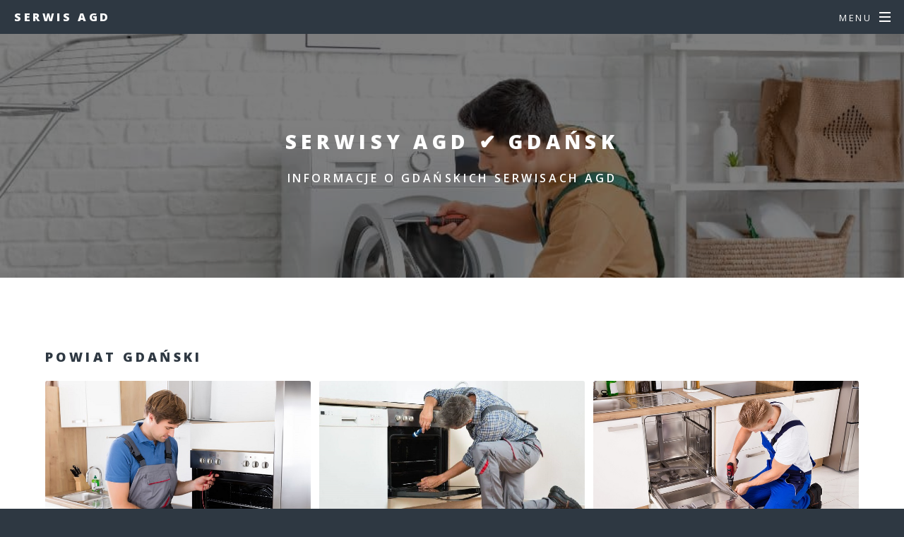

--- FILE ---
content_type: text/html
request_url: https://agd.tm.pl/powiat-gdanski.html
body_size: 2507
content:
<!DOCTYPE HTML>
<!--
	Spectral by HTML5 UP
	html5up.net | @ajlkn
	Free for personal and commercial use under the CCA 3.0 license (html5up.net/license)
-->
<html>
	<head>
		<title>Powiat gdański | naprawa i pogwarancyjny serwis AGD</title>
		<meta charset="utf-8" />
		<meta name="viewport" content="width=device-width, initial-scale=1, user-scalable=no" />
		<link rel="stylesheet" href="assets/css/main.css" />
		<link rel="icon" href="images/favicon.ico" type="image/x-icon" />
		<noscript><link rel="stylesheet" href="assets/css/noscript.css" /></noscript>
	</head>
	<body class="is-preload">

		<!-- Page Wrapper -->
			<div id="page-wrapper">

				<!-- Header -->
					<header id="header">
						<h1><a href="index.html">Serwis AGD</a></h1>
						<nav id="nav">
							<ul>
								<li class="special">
									<a href="#menu" class="menuToggle"><span>Menu</span></a>
									<div id="menu">
										<ul>
											<li><a href="index.html">Home</a></li>
											<li><a href="#">Oferta</a></li>
											<li><a href="#">Kontakt</a></li>
										</ul>
									</div>
								</li>
							</ul>
						</nav>
					</header>

				<!-- Main -->
					<article id="main">
						<header>
							<h2>Serwisy AGD ✔️ Gdańsk</h2>
							<p><strong>informacje o gdańskich serwisach AGD</strong></p>
						</header>
						<section class="wrapper style5">
							<div class="inner">
								<section>
								<h3>Powiat gdański</h3>
									<div class="box alt">
										<div class="row gtr-50 gtr-uniform">
											<div class="col-4"><span class="image fit"><img src="images/pic01.jpg" alt="" /></span></div>
											<div class="col-4"><span class="image fit"><img src="images/pic02.jpg" alt="" /></span></div>
											<div class="col-4"><span class="image fit"><img src="images/pic03.jpg" alt="" /></span></div>
										</div>
									</div>
								</section>
<p align="justify">
Serwisy AGD w Gdańsku i w okolicy. Naprawa sprzętu domowego na terenie Gdańska i powiatu gdańskiego. Stacjonarne i mobilne usługi serwisowe pralek, zmywarek, lodówek i pozostałego sprzętu AGD. Gdańska oferta napraw pogwarancyjnych AGD. Dojazd serwisantów do klientów - Gdańsk i okoliczne gminy.
<br><br>
Kompleksowe naprawy AGD w Gdańsku: <a href="http://naprawaagd.pl/gdansk">http://naprawaagd.pl/gdansk</a><br>
Serwis lodówek i pralek w Gdańsku: <a href="http://agdgdansk.vsu.pl">http://agdgdansk.vsu.pl</a><br>

Naprawy zmywarek w Gdańsku: <a href="http://gdansk.agd.pomorze.pl">http://gdansk.agd.pomorze.pl</a>
<br><br>
Serwisy AGD w Gdańsku i okolicy oferują profesjonalne usługi naprawcze sprzętu domowego na terenie miasta Gdańsk oraz powiatu gdańskiego. Bez względu na rodzaj usterki, serwisy AGD zapewniają zarówno usługi stacjonarne, jak i mobilne, dostosowane do indywidualnych potrzeb klientów.

Naprawa pralek, zmywarek, lodówek i innych urządzeń AGD stanowi główny obszar działalności serwisów AGD w Gdańsku. Wykwalifikowani technicy posiadają szeroką wiedzę i doświadczenie, umożliwiające skuteczną diagnozę i naprawę różnych usterek. Bez względu na markę i model sprzętu, serwisy AGD w Gdańsku są w stanie profesjonalnie przywrócić pełną funkcjonalność urządzeń.

Gdańska oferta napraw pogwarancyjnych AGD jest istotnym elementem usług serwisowych. Po zakończeniu okresu gwarancyjnego, wielu klientów potrzebuje pomocy w przypadku awarii sprzętu. Serwisy AGD w Gdańsku oferują wysokiej jakości naprawy, które umożliwiają dalsze korzystanie z urządzeń bez konieczności zakupu nowego sprzętu.

Dojazd serwisantów do klientów w Gdańsku i okolicznych gminach jest jednym z kluczowych atutów lokalnych serwisów AGD. Dzięki mobilnym jednostkom serwisowym, technicy mogą szybko dotrzeć do domu klienta, co eliminuje konieczność transportu uszkodzonego sprzętu. To wygodne rozwiązanie, które oszczędza czas i wysiłek klienta.

Profesjonalizm techników w serwisach AGD w Gdańsku jest priorytetem. Posiadają oni odpowiednie kwalifikacje i doświadczenie, aby skutecznie diagnozować i naprawiać różnorodne usterki. Dzięki temu, klient może mieć pewność, że sprzęt zostanie naprawiony z najwyższą starannością i dbałością o szczegóły.

Podsumowując, serwisy AGD w Gdańsku i okolicy oferują profesjonalne usługi naprawcze sprzętu domowego. Naprawa pralek, zmywarek, lodówek i innych urządzeń AGD jest dostępna zarówno w ramach usług stacjonarnych, jak i mobilnych. Gdańska oferta napraw pogwarancyjnych AGD pozwala klientom na kontynuowanie korzystania z urządzeń po zakończeniu okresu gwarancji. Dojazd serwisantów do klientów w Gdańsku i okolicznych gminach gwarantuje wygodę i oszczędność czasu. Profesjonalizm techników serwisowych zapewnia skuteczną i satysfakcjonującą naprawę sprzętu AGD.
</p>



								<hr />
<p align="justify">
Serwis naprawczy sprzętu AGD w Gdańsku: <a href="http://agdserwis.ysh.pl/gdansk.html">http://agdserwis.ysh.pl/gdansk</a><br>
Nowy sprzęt AGD w Gdańsku - sklep z AGD: <a href="http://sklep.agd.gdansk.pl">http://sklep.agd.gdansk.pl</a><br>

Wyprzedaże i okazje w Gdańsku - promocyjne oferty: <a href="http://gdansk.d.net.pl">http://gdansk.d.net.pl</a><br>
Informator o najlepszych ofertach w Gdańsku: <a href="http://gdansk.e.miasta.pl">http://gdansk.e.miasta.pl</a><br>

Aktywne podmioty gospodarcze w Gdańsku: <a href="http://zbx.pl/gdansk.html">http://zbx.pl/gdansk</a><br>
Polska powiatowa - lokalne oferty w Gdańsku: <a href="http://i.powiat.pl/gdanski.html">http://i.powiat.pl/gdanski</a><br>

</p>								
								<hr />	
<p align="justify">
<a href="powiat-warszawski.html">powiat warszawski</a> | 
<a href="powiat-krakowski.html">powiat krakowski</a> | 
<a href="powiat-lodzki.html">powiat łódzki</a> | 
<a href="powiat-wroclawski.html">powiat wrocławski</a> | 
<a href="powiat-poznanski.html">powiat poznański</a> | 
<a href="powiat-gdanski.html">powiat gdański</a> | 
<a href="powiat-szczecinski.html">powiat szczeciński</a> | 
<a href="powiat-bydgoski.html">powiat bydgoski</a> | 
<a href="powiat-lubelski.html">powiat lubelski</a> | 
<a href="powiat-bialostocki.html">powiat białostocki</a> | 
<a href="powiat-katowicki.html">powiat katowicki</a> | 
<a href="powiat-gdynski.html">powiat gdyński</a> | 
<a href="powiat-czestochowski.html">powiat częstochowski</a> | 
<a href="powiat-radomski.html">powiat radomski</a> | 
<a href="powiat-torunski.html">powiat toruński</a> | 
<a href="powiat-sosnowiecki.html">powiat sosnowiecki</a> | 
<a href="powiat-rzeszowski.html">powiat rzeszowski</a> | 
<a href="powiat-kielecki.html">powiat kielecki</a> | 
<a href="powiat-gliwicki.html">powiat gliwicki</a> | 
<a href="powiat-zabrzanski.html">powiat zabrzański</a> | 
<a href="powiat-olsztynski.html">powiat olsztyński</a> | 
<a href="powiat-bielski.html">powiat bielski</a> | 
<a href="powiat-bytomski.html">powiat bytomski</a> | 
<a href="powiat-zielonogorski.html">powiat zielonogórski</a> | 
<a href="powiat-rybnicki.html">powiat rybnicki</a> | 
</p>								
								<hr />								
							</div>
						</section>
					</article>

				<!-- Footer -->
					<footer id="footer">
						<ul class="icons">
							<li><a href="#" class="icon brands fa-twitter"><span class="label">Twitter</span></a></li>
							<li><a href="#" class="icon brands fa-facebook-f"><span class="label">Facebook</span></a></li>
							<li><a href="#" class="icon brands fa-instagram"><span class="label">Instagram</span></a></li>
							<li><a href="#" class="icon brands fa-dribbble"><span class="label">Dribbble</span></a></li>
							<li><a href="#" class="icon solid fa-envelope"><span class="label">Email</span></a></li>
						</ul>
						<ul class="copyright">
							<li><a href="index.html">Home</a></li>
						</ul>
					</footer>

			</div>

		<!-- Scripts -->
			<script src="assets/js/jquery.min.js"></script>
			<script src="assets/js/jquery.scrollex.min.js"></script>
			<script src="assets/js/jquery.scrolly.min.js"></script>
			<script src="assets/js/browser.min.js"></script>
			<script src="assets/js/breakpoints.min.js"></script>
			<script src="assets/js/util.js"></script>
			<script src="assets/js/main.js"></script>

	</body>
</html>

--- FILE ---
content_type: text/css
request_url: https://agd.tm.pl/assets/css/main.css
body_size: 9475
content:
@import url(fontawesome-all.min.css);
@import url("https://fonts.googleapis.com/css?family=Open+Sans:400,400italic,600,600italic,800,800italic");

/*
	Spectral by HTML5 UP
	html5up.net | @ajlkn
	Free for personal and commercial use under the CCA 3.0 license (html5up.net/license)
*/

html, body, div, span, applet, object,
iframe, h1, h2, h3, h4, h5, h6, p, blockquote,
pre, a, abbr, acronym, address, big, cite,
code, del, dfn, em, img, ins, kbd, q, s, samp,
small, strike, strong, sub, sup, tt, var, b,
u, i, center, dl, dt, dd, ol, ul, li, fieldset,
form, label, legend, table, caption, tbody,
tfoot, thead, tr, th, td, article, aside,
canvas, details, embed, figure, figcaption,
footer, header, hgroup, menu, nav, output, ruby,
section, summary, time, mark, audio, video {
	margin: 0;
	padding: 0;
	border: 0;
	font-size: 100%;
	font: inherit;
	vertical-align: baseline;}

article, aside, details, figcaption, figure,
footer, header, hgroup, menu, nav, section {
	display: block;}

body {
	line-height: 1;
}

ol, ul {
	list-style: none;
}

blockquote, q {
	quotes: none;
}

	blockquote:before, blockquote:after, q:before, q:after {
		content: '';
		content: none;
	}

table {
	border-collapse: collapse;
	border-spacing: 0;
}

body {
	-webkit-text-size-adjust: none;
}

mark {
	background-color: transparent;
	color: inherit;
}

input::-moz-focus-inner {
	border: 0;
	padding: 0;
}

input, select, textarea {
	-moz-appearance: none;
	-webkit-appearance: none;
	-ms-appearance: none;
	appearance: none;
}

/* Basic */

	@-ms-viewport {
		width: device-width;
	}

	html {
		box-sizing: border-box;
	}

	*, *:before, *:after {
		box-sizing: inherit;
	}

	body {
		background: #2e3842;
	}

		body.is-preload *, body.is-preload *:before, body.is-preload *:after {
			-moz-animation: none !important;
			-webkit-animation: none !important;
			-ms-animation: none !important;
			animation: none !important;
			-moz-transition: none !important;
			-webkit-transition: none !important;
			-ms-transition: none !important;
			transition: none !important;
		}

	body, input, select, textarea {
		color: #fff;
		font-family: "Open Sans", Helvetica, sans-serif;
		font-size: 15pt;
		font-weight: 400;
		letter-spacing: 0.075em;
		line-height: 1.65em;
	}

		@media screen and (max-width: 1680px) {

			body, input, select, textarea {
				font-size: 13pt;
			}

		}

		@media screen and (max-width: 1280px) {

			body, input, select, textarea {
				font-size: 12pt;
			}

		}

		@media screen and (max-width: 736px) {

			body, input, select, textarea {
				font-size: 11pt;
				letter-spacing: 0.0375em;
			}

		}

	a {
		-moz-transition: color 0.2s ease, border-bottom-color 0.2s ease;
		-webkit-transition: color 0.2s ease, border-bottom-color 0.2s ease;
		-ms-transition: color 0.2s ease, border-bottom-color 0.2s ease;
		transition: color 0.2s ease, border-bottom-color 0.2s ease;
		border-bottom: dotted 1px;
		color: inherit;
		text-decoration: none;
	}

		a:hover {
			border-bottom-color: transparent;
		}

	strong, b {
		color: #fff;
		font-weight: 600;
	}

	em, i {
		font-style: italic;
	}

	p {
		margin: 0 0 2em 0;
	}

	h1, h2, h3, h4, h5, h6 {
		color: #fff;
		font-weight: 800;
		letter-spacing: 0.225em;
		line-height: 1em;
		margin: 0 0 1em 0;
		text-transform: uppercase;
	}

		h1 a, h2 a, h3 a, h4 a, h5 a, h6 a {
			color: inherit;
			text-decoration: none;
		}

	h2 {
		font-size: 1.35em;
		line-height: 1.75em;
	}

		@media screen and (max-width: 736px) {

			h2 {
				font-size: 1.1em;
				line-height: 1.65em;
			}

		}

	h3 {
		font-size: 1.15em;
		line-height: 1.75em;
	}

		@media screen and (max-width: 736px) {

			h3 {
				font-size: 1em;
				line-height: 1.65em;
			}

		}

	h4 {
		font-size: 1em;
		line-height: 1.5em;
	}

	h5 {
		font-size: 0.8em;
		line-height: 1.5em;
	}

	h6 {
		font-size: 0.7em;
		line-height: 1.5em;
	}

	sub {
		font-size: 0.8em;
		position: relative;
		top: 0.5em;
	}

	sup {
		font-size: 0.8em;
		position: relative;
		top: -0.5em;
	}

	hr {
		border: 0;
		border-bottom: solid 2px #fff;
		margin: 3em 0;
	}

		hr.major {
			margin: 4.5em 0;
		}

	blockquote {
		border-left: solid 4px #fff;
		font-style: italic;
		margin: 0 0 2em 0;
		padding: 0.5em 0 0.5em 2em;
	}

	code {
		background: rgba(144, 144, 144, 0.25);
		border-radius: 3px;
		font-family: "Courier New", monospace;
		font-size: 0.9em;
		letter-spacing: 0;
		margin: 0 0.25em;
		padding: 0.25em 0.65em;
	}

	pre {
		-webkit-overflow-scrolling: touch;
		font-family: "Courier New", monospace;
		font-size: 0.9em;
		margin: 0 0 2em 0;
	}

		pre code {
			display: block;
			line-height: 1.75em;
			padding: 1em 1.5em;
			overflow-x: auto;
		}

	.align-left {
		text-align: left;
	}

	.align-center {
		text-align: center;
	}

	.align-right {
		text-align: right;
	}

/* Row */

	.row {
		display: flex;
		flex-wrap: wrap;
		box-sizing: border-box;
		align-items: stretch;
	}

		.row > * {
			box-sizing: border-box;
		}

		.row.gtr-uniform > * > :last-child {
			margin-bottom: 0;
		}

		.row.aln-left {
			justify-content: flex-start;
		}

		.row.aln-center {
			justify-content: center;
		}

		.row.aln-right {
			justify-content: flex-end;
		}

		.row.aln-top {
			align-items: flex-start;
		}

		.row.aln-middle {
			align-items: center;
		}

		.row.aln-bottom {
			align-items: flex-end;
		}

		.row > .imp {
			order: -1;
		}

		.row > .col-1 {
			width: 8.33333%;
		}

		.row > .off-1 {
			margin-left: 8.33333%;
		}

		.row > .col-2 {
			width: 16.66667%;
		}

		.row > .off-2 {
			margin-left: 16.66667%;
		}

		.row > .col-3 {
			width: 25%;
		}

		.row > .off-3 {
			margin-left: 25%;
		}

		.row > .col-4 {
			width: 33.33333%;
		}

		.row > .off-4 {
			margin-left: 33.33333%;
		}

		.row > .col-5 {
			width: 41.66667%;
		}

		.row > .off-5 {
			margin-left: 41.66667%;
		}

		.row > .col-6 {
			width: 50%;
		}

		.row > .off-6 {
			margin-left: 50%;
		}

		.row > .col-7 {
			width: 58.33333%;
		}

		.row > .off-7 {
			margin-left: 58.33333%;
		}

		.row > .col-8 {
			width: 66.66667%;
		}

		.row > .off-8 {
			margin-left: 66.66667%;
		}

		.row > .col-9 {
			width: 75%;
		}

		.row > .off-9 {
			margin-left: 75%;
		}

		.row > .col-10 {
			width: 83.33333%;
		}

		.row > .off-10 {
			margin-left: 83.33333%;
		}

		.row > .col-11 {
			width: 91.66667%;
		}

		.row > .off-11 {
			margin-left: 91.66667%;
		}

		.row > .col-12 {
			width: 100%;
		}

		.row > .off-12 {
			margin-left: 100%;
		}

		.row.gtr-0 {
			margin-top: 0;
			margin-left: 0em;
		}

			.row.gtr-0 > * {
				padding: 0 0 0 0em;
			}

			.row.gtr-0.gtr-uniform {
				margin-top: 0em;
			}

				.row.gtr-0.gtr-uniform > * {
					padding-top: 0em;
				}

		.row.gtr-25 {
			margin-top: 0;
			margin-left: -0.375em;
		}

			.row.gtr-25 > * {
				padding: 0 0 0 0.375em;
			}

			.row.gtr-25.gtr-uniform {
				margin-top: -0.375em;
			}

				.row.gtr-25.gtr-uniform > * {
					padding-top: 0.375em;
				}

		.row.gtr-50 {
			margin-top: 0;
			margin-left: -0.75em;
		}

			.row.gtr-50 > * {
				padding: 0 0 0 0.75em;
			}

			.row.gtr-50.gtr-uniform {
				margin-top: -0.75em;
			}

				.row.gtr-50.gtr-uniform > * {
					padding-top: 0.75em;
				}

		.row {
			margin-top: 0;
			margin-left: -1.5em;
		}

			.row > * {
				padding: 0 0 0 1.5em;
			}

			.row.gtr-uniform {
				margin-top: -1.5em;
			}

				.row.gtr-uniform > * {
					padding-top: 1.5em;
				}

		.row.gtr-150 {
			margin-top: 0;
			margin-left: -2.25em;
		}

			.row.gtr-150 > * {
				padding: 0 0 0 2.25em;
			}

			.row.gtr-150.gtr-uniform {
				margin-top: -2.25em;
			}

				.row.gtr-150.gtr-uniform > * {
					padding-top: 2.25em;
				}

		.row.gtr-200 {
			margin-top: 0;
			margin-left: -3em;
		}

			.row.gtr-200 > * {
				padding: 0 0 0 3em;
			}

			.row.gtr-200.gtr-uniform {
				margin-top: -3em;
			}

				.row.gtr-200.gtr-uniform > * {
					padding-top: 3em;
				}

		@media screen and (max-width: 1680px) {

			.row {
				display: flex;
				flex-wrap: wrap;
				box-sizing: border-box;
				align-items: stretch;
			}

				.row > * {
					box-sizing: border-box;
				}

				.row.gtr-uniform > * > :last-child {
					margin-bottom: 0;
				}

				.row.aln-left {
					justify-content: flex-start;
				}

				.row.aln-center {
					justify-content: center;
				}

				.row.aln-right {
					justify-content: flex-end;
				}

				.row.aln-top {
					align-items: flex-start;
				}

				.row.aln-middle {
					align-items: center;
				}

				.row.aln-bottom {
					align-items: flex-end;
				}

				.row > .imp-xlarge {
					order: -1;
				}

				.row > .col-1-xlarge {
					width: 8.33333%;
				}

				.row > .off-1-xlarge {
					margin-left: 8.33333%;
				}

				.row > .col-2-xlarge {
					width: 16.66667%;
				}

				.row > .off-2-xlarge {
					margin-left: 16.66667%;
				}

				.row > .col-3-xlarge {
					width: 25%;
				}

				.row > .off-3-xlarge {
					margin-left: 25%;
				}

				.row > .col-4-xlarge {
					width: 33.33333%;
				}

				.row > .off-4-xlarge {
					margin-left: 33.33333%;
				}

				.row > .col-5-xlarge {
					width: 41.66667%;
				}

				.row > .off-5-xlarge {
					margin-left: 41.66667%;
				}

				.row > .col-6-xlarge {
					width: 50%;
				}

				.row > .off-6-xlarge {
					margin-left: 50%;
				}

				.row > .col-7-xlarge {
					width: 58.33333%;
				}

				.row > .off-7-xlarge {
					margin-left: 58.33333%;
				}

				.row > .col-8-xlarge {
					width: 66.66667%;
				}

				.row > .off-8-xlarge {
					margin-left: 66.66667%;
				}

				.row > .col-9-xlarge {
					width: 75%;
				}

				.row > .off-9-xlarge {
					margin-left: 75%;
				}

				.row > .col-10-xlarge {
					width: 83.33333%;
				}

				.row > .off-10-xlarge {
					margin-left: 83.33333%;
				}

				.row > .col-11-xlarge {
					width: 91.66667%;
				}

				.row > .off-11-xlarge {
					margin-left: 91.66667%;
				}

				.row > .col-12-xlarge {
					width: 100%;
				}

				.row > .off-12-xlarge {
					margin-left: 100%;
				}

				.row.gtr-0 {
					margin-top: 0;
					margin-left: 0em;
				}

					.row.gtr-0 > * {
						padding: 0 0 0 0em;
					}

					.row.gtr-0.gtr-uniform {
						margin-top: 0em;
					}

						.row.gtr-0.gtr-uniform > * {
							padding-top: 0em;
						}

				.row.gtr-25 {
					margin-top: 0;
					margin-left: -0.375em;
				}

					.row.gtr-25 > * {
						padding: 0 0 0 0.375em;
					}

					.row.gtr-25.gtr-uniform {
						margin-top: -0.375em;
					}

						.row.gtr-25.gtr-uniform > * {
							padding-top: 0.375em;
						}

				.row.gtr-50 {
					margin-top: 0;
					margin-left: -0.75em;
				}

					.row.gtr-50 > * {
						padding: 0 0 0 0.75em;
					}

					.row.gtr-50.gtr-uniform {
						margin-top: -0.75em;
					}

						.row.gtr-50.gtr-uniform > * {
							padding-top: 0.75em;
						}

				.row {
					margin-top: 0;
					margin-left: -1.5em;
				}

					.row > * {
						padding: 0 0 0 1.5em;
					}

					.row.gtr-uniform {
						margin-top: -1.5em;
					}

						.row.gtr-uniform > * {
							padding-top: 1.5em;
						}

				.row.gtr-150 {
					margin-top: 0;
					margin-left: -2.25em;
				}

					.row.gtr-150 > * {
						padding: 0 0 0 2.25em;
					}

					.row.gtr-150.gtr-uniform {
						margin-top: -2.25em;
					}

						.row.gtr-150.gtr-uniform > * {
							padding-top: 2.25em;
						}

				.row.gtr-200 {
					margin-top: 0;
					margin-left: -3em;
				}

					.row.gtr-200 > * {
						padding: 0 0 0 3em;
					}

					.row.gtr-200.gtr-uniform {
						margin-top: -3em;
					}

						.row.gtr-200.gtr-uniform > * {
							padding-top: 3em;
						}

		}

		@media screen and (max-width: 1280px) {

			.row {
				display: flex;
				flex-wrap: wrap;
				box-sizing: border-box;
				align-items: stretch;
			}

				.row > * {
					box-sizing: border-box;
				}

				.row.gtr-uniform > * > :last-child {
					margin-bottom: 0;
				}

				.row.aln-left {
					justify-content: flex-start;
				}

				.row.aln-center {
					justify-content: center;
				}

				.row.aln-right {
					justify-content: flex-end;
				}

				.row.aln-top {
					align-items: flex-start;
				}

				.row.aln-middle {
					align-items: center;
				}

				.row.aln-bottom {
					align-items: flex-end;
				}

				.row > .imp-large {
					order: -1;
				}

				.row > .col-1-large {
					width: 8.33333%;
				}

				.row > .off-1-large {
					margin-left: 8.33333%;
				}

				.row > .col-2-large {
					width: 16.66667%;
				}

				.row > .off-2-large {
					margin-left: 16.66667%;
				}

				.row > .col-3-large {
					width: 25%;
				}

				.row > .off-3-large {
					margin-left: 25%;
				}

				.row > .col-4-large {
					width: 33.33333%;
				}

				.row > .off-4-large {
					margin-left: 33.33333%;
				}

				.row > .col-5-large {
					width: 41.66667%;
				}

				.row > .off-5-large {
					margin-left: 41.66667%;
				}

				.row > .col-6-large {
					width: 50%;
				}

				.row > .off-6-large {
					margin-left: 50%;
				}

				.row > .col-7-large {
					width: 58.33333%;
				}

				.row > .off-7-large {
					margin-left: 58.33333%;
				}

				.row > .col-8-large {
					width: 66.66667%;
				}

				.row > .off-8-large {
					margin-left: 66.66667%;
				}

				.row > .col-9-large {
					width: 75%;
				}

				.row > .off-9-large {
					margin-left: 75%;
				}

				.row > .col-10-large {
					width: 83.33333%;
				}

				.row > .off-10-large {
					margin-left: 83.33333%;
				}

				.row > .col-11-large {
					width: 91.66667%;
				}

				.row > .off-11-large {
					margin-left: 91.66667%;
				}

				.row > .col-12-large {
					width: 100%;
				}

				.row > .off-12-large {
					margin-left: 100%;
				}

				.row.gtr-0 {
					margin-top: 0;
					margin-left: 0em;
				}

					.row.gtr-0 > * {
						padding: 0 0 0 0em;
					}

					.row.gtr-0.gtr-uniform {
						margin-top: 0em;
					}

						.row.gtr-0.gtr-uniform > * {
							padding-top: 0em;
						}

				.row.gtr-25 {
					margin-top: 0;
					margin-left: -0.375em;
				}

					.row.gtr-25 > * {
						padding: 0 0 0 0.375em;
					}

					.row.gtr-25.gtr-uniform {
						margin-top: -0.375em;
					}

						.row.gtr-25.gtr-uniform > * {
							padding-top: 0.375em;
						}

				.row.gtr-50 {
					margin-top: 0;
					margin-left: -0.75em;
				}

					.row.gtr-50 > * {
						padding: 0 0 0 0.75em;
					}

					.row.gtr-50.gtr-uniform {
						margin-top: -0.75em;
					}

						.row.gtr-50.gtr-uniform > * {
							padding-top: 0.75em;
						}

				.row {
					margin-top: 0;
					margin-left: -1.5em;
				}

					.row > * {
						padding: 0 0 0 1.5em;
					}

					.row.gtr-uniform {
						margin-top: -1.5em;
					}

						.row.gtr-uniform > * {
							padding-top: 1.5em;
						}

				.row.gtr-150 {
					margin-top: 0;
					margin-left: -2.25em;
				}

					.row.gtr-150 > * {
						padding: 0 0 0 2.25em;
					}

					.row.gtr-150.gtr-uniform {
						margin-top: -2.25em;
					}

						.row.gtr-150.gtr-uniform > * {
							padding-top: 2.25em;
						}

				.row.gtr-200 {
					margin-top: 0;
					margin-left: -3em;
				}

					.row.gtr-200 > * {
						padding: 0 0 0 3em;
					}

					.row.gtr-200.gtr-uniform {
						margin-top: -3em;
					}

						.row.gtr-200.gtr-uniform > * {
							padding-top: 3em;
						}

		}

		@media screen and (max-width: 980px) {

			.row {
				display: flex;
				flex-wrap: wrap;
				box-sizing: border-box;
				align-items: stretch;
			}

				.row > * {
					box-sizing: border-box;
				}

				.row.gtr-uniform > * > :last-child {
					margin-bottom: 0;
				}

				.row.aln-left {
					justify-content: flex-start;
				}

				.row.aln-center {
					justify-content: center;
				}

				.row.aln-right {
					justify-content: flex-end;
				}

				.row.aln-top {
					align-items: flex-start;
				}

				.row.aln-middle {
					align-items: center;
				}

				.row.aln-bottom {
					align-items: flex-end;
				}

				.row > .imp-medium {
					order: -1;
				}

				.row > .col-1-medium {
					width: 8.33333%;
				}

				.row > .off-1-medium {
					margin-left: 8.33333%;
				}

				.row > .col-2-medium {
					width: 16.66667%;
				}

				.row > .off-2-medium {
					margin-left: 16.66667%;
				}

				.row > .col-3-medium {
					width: 25%;
				}

				.row > .off-3-medium {
					margin-left: 25%;
				}

				.row > .col-4-medium {
					width: 33.33333%;
				}

				.row > .off-4-medium {
					margin-left: 33.33333%;
				}

				.row > .col-5-medium {
					width: 41.66667%;
				}

				.row > .off-5-medium {
					margin-left: 41.66667%;
				}

				.row > .col-6-medium {
					width: 50%;
				}

				.row > .off-6-medium {
					margin-left: 50%;
				}

				.row > .col-7-medium {
					width: 58.33333%;
				}

				.row > .off-7-medium {
					margin-left: 58.33333%;
				}

				.row > .col-8-medium {
					width: 66.66667%;
				}

				.row > .off-8-medium {
					margin-left: 66.66667%;
				}

				.row > .col-9-medium {
					width: 75%;
				}

				.row > .off-9-medium {
					margin-left: 75%;
				}

				.row > .col-10-medium {
					width: 83.33333%;
				}

				.row > .off-10-medium {
					margin-left: 83.33333%;
				}

				.row > .col-11-medium {
					width: 91.66667%;
				}

				.row > .off-11-medium {
					margin-left: 91.66667%;
				}

				.row > .col-12-medium {
					width: 100%;
				}

				.row > .off-12-medium {
					margin-left: 100%;
				}

				.row.gtr-0 {
					margin-top: 0;
					margin-left: 0em;
				}

					.row.gtr-0 > * {
						padding: 0 0 0 0em;
					}

					.row.gtr-0.gtr-uniform {
						margin-top: 0em;
					}

						.row.gtr-0.gtr-uniform > * {
							padding-top: 0em;
						}

				.row.gtr-25 {
					margin-top: 0;
					margin-left: -0.375em;
				}

					.row.gtr-25 > * {
						padding: 0 0 0 0.375em;
					}

					.row.gtr-25.gtr-uniform {
						margin-top: -0.375em;
					}

						.row.gtr-25.gtr-uniform > * {
							padding-top: 0.375em;
						}

				.row.gtr-50 {
					margin-top: 0;
					margin-left: -0.75em;
				}

					.row.gtr-50 > * {
						padding: 0 0 0 0.75em;
					}

					.row.gtr-50.gtr-uniform {
						margin-top: -0.75em;
					}

						.row.gtr-50.gtr-uniform > * {
							padding-top: 0.75em;
						}

				.row {
					margin-top: 0;
					margin-left: -1.5em;
				}

					.row > * {
						padding: 0 0 0 1.5em;
					}

					.row.gtr-uniform {
						margin-top: -1.5em;
					}

						.row.gtr-uniform > * {
							padding-top: 1.5em;
						}

				.row.gtr-150 {
					margin-top: 0;
					margin-left: -2.25em;
				}

					.row.gtr-150 > * {
						padding: 0 0 0 2.25em;
					}

					.row.gtr-150.gtr-uniform {
						margin-top: -2.25em;
					}

						.row.gtr-150.gtr-uniform > * {
							padding-top: 2.25em;
						}

				.row.gtr-200 {
					margin-top: 0;
					margin-left: -3em;
				}

					.row.gtr-200 > * {
						padding: 0 0 0 3em;
					}

					.row.gtr-200.gtr-uniform {
						margin-top: -3em;
					}

						.row.gtr-200.gtr-uniform > * {
							padding-top: 3em;
						}

		}

		@media screen and (max-width: 736px) {

			.row {
				display: flex;
				flex-wrap: wrap;
				box-sizing: border-box;
				align-items: stretch;
			}

				.row > * {
					box-sizing: border-box;
				}

				.row.gtr-uniform > * > :last-child {
					margin-bottom: 0;
				}

				.row.aln-left {
					justify-content: flex-start;
				}

				.row.aln-center {
					justify-content: center;
				}

				.row.aln-right {
					justify-content: flex-end;
				}

				.row.aln-top {
					align-items: flex-start;
				}

				.row.aln-middle {
					align-items: center;
				}

				.row.aln-bottom {
					align-items: flex-end;
				}

				.row > .imp-small {
					order: -1;
				}

				.row > .col-1-small {
					width: 8.33333%;
				}

				.row > .off-1-small {
					margin-left: 8.33333%;
				}

				.row > .col-2-small {
					width: 16.66667%;
				}

				.row > .off-2-small {
					margin-left: 16.66667%;
				}

				.row > .col-3-small {
					width: 25%;
				}

				.row > .off-3-small {
					margin-left: 25%;
				}

				.row > .col-4-small {
					width: 33.33333%;
				}

				.row > .off-4-small {
					margin-left: 33.33333%;
				}

				.row > .col-5-small {
					width: 41.66667%;
				}

				.row > .off-5-small {
					margin-left: 41.66667%;
				}

				.row > .col-6-small {
					width: 50%;
				}

				.row > .off-6-small {
					margin-left: 50%;
				}

				.row > .col-7-small {
					width: 58.33333%;
				}

				.row > .off-7-small {
					margin-left: 58.33333%;
				}

				.row > .col-8-small {
					width: 66.66667%;
				}

				.row > .off-8-small {
					margin-left: 66.66667%;
				}

				.row > .col-9-small {
					width: 75%;
				}

				.row > .off-9-small {
					margin-left: 75%;
				}

				.row > .col-10-small {
					width: 83.33333%;
				}

				.row > .off-10-small {
					margin-left: 83.33333%;
				}

				.row > .col-11-small {
					width: 91.66667%;
				}

				.row > .off-11-small {
					margin-left: 91.66667%;
				}

				.row > .col-12-small {
					width: 100%;
				}

				.row > .off-12-small {
					margin-left: 100%;
				}

				.row.gtr-0 {
					margin-top: 0;
					margin-left: 0em;
				}

					.row.gtr-0 > * {
						padding: 0 0 0 0em;
					}

					.row.gtr-0.gtr-uniform {
						margin-top: 0em;
					}

						.row.gtr-0.gtr-uniform > * {
							padding-top: 0em;
						}

				.row.gtr-25 {
					margin-top: 0;
					margin-left: -0.375em;
				}

					.row.gtr-25 > * {
						padding: 0 0 0 0.375em;
					}

					.row.gtr-25.gtr-uniform {
						margin-top: -0.375em;
					}

						.row.gtr-25.gtr-uniform > * {
							padding-top: 0.375em;
						}

				.row.gtr-50 {
					margin-top: 0;
					margin-left: -0.75em;
				}

					.row.gtr-50 > * {
						padding: 0 0 0 0.75em;
					}

					.row.gtr-50.gtr-uniform {
						margin-top: -0.75em;
					}

						.row.gtr-50.gtr-uniform > * {
							padding-top: 0.75em;
						}

				.row {
					margin-top: 0;
					margin-left: -1.5em;
				}

					.row > * {
						padding: 0 0 0 1.5em;
					}

					.row.gtr-uniform {
						margin-top: -1.5em;
					}

						.row.gtr-uniform > * {
							padding-top: 1.5em;
						}

				.row.gtr-150 {
					margin-top: 0;
					margin-left: -2.25em;
				}

					.row.gtr-150 > * {
						padding: 0 0 0 2.25em;
					}

					.row.gtr-150.gtr-uniform {
						margin-top: -2.25em;
					}

						.row.gtr-150.gtr-uniform > * {
							padding-top: 2.25em;
						}

				.row.gtr-200 {
					margin-top: 0;
					margin-left: -3em;
				}

					.row.gtr-200 > * {
						padding: 0 0 0 3em;
					}

					.row.gtr-200.gtr-uniform {
						margin-top: -3em;
					}

						.row.gtr-200.gtr-uniform > * {
							padding-top: 3em;
						}

		}

		@media screen and (max-width: 480px) {

			.row {
				display: flex;
				flex-wrap: wrap;
				box-sizing: border-box;
				align-items: stretch;
			}

				.row > * {
					box-sizing: border-box;
				}

				.row.gtr-uniform > * > :last-child {
					margin-bottom: 0;
				}

				.row.aln-left {
					justify-content: flex-start;
				}

				.row.aln-center {
					justify-content: center;
				}

				.row.aln-right {
					justify-content: flex-end;
				}

				.row.aln-top {
					align-items: flex-start;
				}

				.row.aln-middle {
					align-items: center;
				}

				.row.aln-bottom {
					align-items: flex-end;
				}

				.row > .imp-xsmall {
					order: -1;
				}

				.row > .col-1-xsmall {
					width: 8.33333%;
				}

				.row > .off-1-xsmall {
					margin-left: 8.33333%;
				}

				.row > .col-2-xsmall {
					width: 16.66667%;
				}

				.row > .off-2-xsmall {
					margin-left: 16.66667%;
				}

				.row > .col-3-xsmall {
					width: 25%;
				}

				.row > .off-3-xsmall {
					margin-left: 25%;
				}

				.row > .col-4-xsmall {
					width: 33.33333%;
				}

				.row > .off-4-xsmall {
					margin-left: 33.33333%;
				}

				.row > .col-5-xsmall {
					width: 41.66667%;
				}

				.row > .off-5-xsmall {
					margin-left: 41.66667%;
				}

				.row > .col-6-xsmall {
					width: 50%;
				}

				.row > .off-6-xsmall {
					margin-left: 50%;
				}

				.row > .col-7-xsmall {
					width: 58.33333%;
				}

				.row > .off-7-xsmall {
					margin-left: 58.33333%;
				}

				.row > .col-8-xsmall {
					width: 66.66667%;
				}

				.row > .off-8-xsmall {
					margin-left: 66.66667%;
				}

				.row > .col-9-xsmall {
					width: 75%;
				}

				.row > .off-9-xsmall {
					margin-left: 75%;
				}

				.row > .col-10-xsmall {
					width: 83.33333%;
				}

				.row > .off-10-xsmall {
					margin-left: 83.33333%;
				}

				.row > .col-11-xsmall {
					width: 91.66667%;
				}

				.row > .off-11-xsmall {
					margin-left: 91.66667%;
				}

				.row > .col-12-xsmall {
					width: 100%;
				}

				.row > .off-12-xsmall {
					margin-left: 100%;
				}

				.row.gtr-0 {
					margin-top: 0;
					margin-left: 0em;
				}

					.row.gtr-0 > * {
						padding: 0 0 0 0em;
					}

					.row.gtr-0.gtr-uniform {
						margin-top: 0em;
					}

						.row.gtr-0.gtr-uniform > * {
							padding-top: 0em;
						}

				.row.gtr-25 {
					margin-top: 0;
					margin-left: -0.375em;
				}

					.row.gtr-25 > * {
						padding: 0 0 0 0.375em;
					}

					.row.gtr-25.gtr-uniform {
						margin-top: -0.375em;
					}

						.row.gtr-25.gtr-uniform > * {
							padding-top: 0.375em;
						}

				.row.gtr-50 {
					margin-top: 0;
					margin-left: -0.75em;
				}

					.row.gtr-50 > * {
						padding: 0 0 0 0.75em;
					}

					.row.gtr-50.gtr-uniform {
						margin-top: -0.75em;
					}

						.row.gtr-50.gtr-uniform > * {
							padding-top: 0.75em;
						}

				.row {
					margin-top: 0;
					margin-left: -1.5em;
				}

					.row > * {
						padding: 0 0 0 1.5em;
					}

					.row.gtr-uniform {
						margin-top: -1.5em;
					}

						.row.gtr-uniform > * {
							padding-top: 1.5em;
						}

				.row.gtr-150 {
					margin-top: 0;
					margin-left: -2.25em;
				}

					.row.gtr-150 > * {
						padding: 0 0 0 2.25em;
					}

					.row.gtr-150.gtr-uniform {
						margin-top: -2.25em;
					}

						.row.gtr-150.gtr-uniform > * {
							padding-top: 2.25em;
						}

				.row.gtr-200 {
					margin-top: 0;
					margin-left: -3em;
				}

					.row.gtr-200 > * {
						padding: 0 0 0 3em;
					}

					.row.gtr-200.gtr-uniform {
						margin-top: -3em;
					}

						.row.gtr-200.gtr-uniform > * {
							padding-top: 3em;
						}

		}

/* Section/Article */

	section.special, article.special {
		text-align: center;
	}

	header p {
		color: rgba(255, 255, 255, 0.5);
		position: relative;
		top: -0.25em;
	}

	header h3 + p {
		font-size: 1.1em;
	}

	header h4 + p,
	header h5 + p,
	header h6 + p {
		font-size: 0.9em;
	}

	header.major {
		margin: 0 0 3.5em 0;
	}

		header.major h2, header.major h3, header.major h4, header.major h5, header.major h6 {
			border-bottom: solid 2px #fff;
			display: inline-block;
			padding-bottom: 1em;
			position: relative;
		}

			header.major h2:after, header.major h3:after, header.major h4:after, header.major h5:after, header.major h6:after {
				content: '';
				display: block;
				height: 1px;
			}

		header.major p {
			color: #fff;
			top: 0;
		}

		@media screen and (max-width: 736px) {

			header.major {
				margin: 0 0 2em 0;
			}

		}

	@media screen and (max-width: 980px) {

		header br {
			display: none;
		}

	}

/* Form */

	form {
		margin: 0 0 2em 0;
	}

	label {
		color: #fff;
		display: block;
		font-size: 0.9em;
		font-weight: 600;
		margin: 0 0 1em 0;
	}

	input[type="text"],
	input[type="password"],
	input[type="email"],
	select,
	textarea {
		-moz-appearance: none;
		-webkit-appearance: none;
		-ms-appearance: none;
		appearance: none;
		background-color: rgba(144, 144, 144, 0.25);
		border-radius: 3px;
		border: none;
		color: inherit;
		display: block;
		outline: 0;
		padding: 0 1em;
		text-decoration: none;
		width: 100%;
	}

		input[type="text"]:invalid,
		input[type="password"]:invalid,
		input[type="email"]:invalid,
		select:invalid,
		textarea:invalid {
			box-shadow: none;
		}

		input[type="text"]:focus,
		input[type="password"]:focus,
		input[type="email"]:focus,
		select:focus,
		textarea:focus {
			box-shadow: 0 0 0 2px #21b2a6;
		}

	select {
		background-size: 1.25em;
		background-repeat: no-repeat;
		background-position: calc(100% - 1em) center;
		height: 2.75em;
		padding-right: 2.75em;
		text-overflow: ellipsis;
	}

		select:focus::-ms-value {
			background-color: transparent;
		}

		select::-ms-expand {
			display: none;
		}

	input[type="text"],
	input[type="password"],
	input[type="email"],
	select {
		height: 2.75em;
	}

	textarea {
		padding: 0.75em 1em;
	}

	input[type="checkbox"],
	input[type="radio"] {
		-moz-appearance: none;
		-webkit-appearance: none;
		-ms-appearance: none;
		appearance: none;
		display: block;
		float: left;
		margin-right: -2em;
		opacity: 0;
		width: 1em;
		z-index: -1;
	}

		input[type="checkbox"] + label,
		input[type="radio"] + label {
			text-decoration: none;
			color: #fff;
			cursor: pointer;
			display: inline-block;
			font-size: 1em;
			font-weight: 400;
			padding-left: 2.4em;
			padding-right: 0.75em;
			position: relative;
		}

			input[type="checkbox"] + label:before,
			input[type="radio"] + label:before {
				-moz-osx-font-smoothing: grayscale;
				-webkit-font-smoothing: antialiased;
				display: inline-block;
				font-style: normal;
				font-variant: normal;
				text-rendering: auto;
				line-height: 1;
				text-transform: none !important;
				font-family: 'Font Awesome 5 Free';
				font-weight: 900;
			}

			input[type="checkbox"] + label:before,
			input[type="radio"] + label:before {
				background: rgba(144, 144, 144, 0.25);
				border-radius: 3px;
				content: '';
				display: inline-block;
				font-size: 0.8em;
				height: 2.0625em;
				left: 0;
				line-height: 2.0625em;
				position: absolute;
				text-align: center;
				top: 0;
				width: 2.0625em;
			}

		input[type="checkbox"]:checked + label:before,
		input[type="radio"]:checked + label:before {
			background: #2e3842;
			color: #fff;
			content: '\f00c';
		}

		input[type="checkbox"]:focus + label:before,
		input[type="radio"]:focus + label:before {
			box-shadow: 0 0 0 2px #21b2a6;
		}

	input[type="checkbox"] + label:before {
		border-radius: 3px;
	}

	input[type="radio"] + label:before {
		border-radius: 100%;
	}

	::-webkit-input-placeholder {
		color: rgba(255, 255, 255, 0.5) !important;
		opacity: 1.0;
	}

	:-moz-placeholder {
		color: rgba(255, 255, 255, 0.5) !important;
		opacity: 1.0;
	}

	::-moz-placeholder {
		color: rgba(255, 255, 255, 0.5) !important;
		opacity: 1.0;
	}

	:-ms-input-placeholder {
		color: rgba(255, 255, 255, 0.5) !important;
		opacity: 1.0;
	}

/* Box */

	.box {
		border-radius: 3px;
		border: solid 2px #fff;
		margin-bottom: 2em;
		padding: 1.5em;
	}

		.box > :last-child,
		.box > :last-child > :last-child,
		.box > :last-child > :last-child > :last-child {
			margin-bottom: 0;
		}

		.box.alt {
			border: 0;
			border-radius: 0;
			padding: 0;
		}

/* Icon */

	.icon {
		text-decoration: none;
		border-bottom: none;
		position: relative;
	}

		.icon:before {
			-moz-osx-font-smoothing: grayscale;
			-webkit-font-smoothing: antialiased;
			display: inline-block;
			font-style: normal;
			font-variant: normal;
			text-rendering: auto;
			line-height: 1;
			text-transform: none !important;
			font-family: 'Font Awesome 5 Free';
			font-weight: 400;
		}

		.icon > .label {
			display: none;
		}

		.icon:before {
			line-height: inherit;
		}

		.icon.solid:before {
			font-weight: 900;
		}

		.icon.brands:before {
			font-family: 'Font Awesome 5 Brands';
		}

		.icon.major {
			-moz-transform: rotate(-45deg);
			-webkit-transform: rotate(-45deg);
			-ms-transform: rotate(-45deg);
			transform: rotate(-45deg);
			border-radius: 3px;
			border: solid 2px #fff;
			display: inline-block;
			font-size: 1.35em;
			height: calc(3em + 2px);
			line-height: 3em;
			text-align: center;
			width: calc(3em + 2px);
		}

			.icon.major:before {
				-moz-transform: rotate(45deg);
				-webkit-transform: rotate(45deg);
				-ms-transform: rotate(45deg);
				transform: rotate(45deg);
				display: inline-block;
				font-size: 1.5em;
			}

			@media screen and (max-width: 736px) {

				.icon.major {
					font-size: 1em;
				}

			}

		.icon.style1 {
			color: #00ffcc;
		}

		.icon.style2 {
			color: #00f0ff;
		}

		.icon.style3 {
			color: #76ddff;
		}

/* Image */

	.image {
		border-radius: 3px;
		border: 0;
		display: inline-block;
		position: relative;
	}

		.image img {
			border-radius: 3px;
			display: block;
		}

		.image.left {
			float: left;
			margin: 0 2em 2em 0;
			top: 0.25em;
		}

		.image.right {
			float: right;
			margin: 0 0 2em 2em;
			top: 0.25em;
		}

		.image.left, .image.right {
			max-width: 40%;
		}

			.image.left img, .image.right img {
				width: 100%;
			}

		.image.fit {
			display: block;
			margin: 0 0 2em 0;
			width: 100%;
		}

			.image.fit img {
				width: 100%;
			}

/* List */

	ol {
		list-style: decimal;
		margin: 0 0 2em 0;
		padding-left: 1.25em;
	}

		ol li {
			padding-left: 0.25em;
		}

	ul {
		list-style: disc;
		margin: 0 0 2em 0;
		padding-left: 1em;
	}

		ul li {
			padding-left: 0.5em;
		}

		ul.alt {
			list-style: none;
			padding-left: 0;
		}

			ul.alt li {
				border-top: solid 1px #fff;
				padding: 0.5em 0;
			}

				ul.alt li:first-child {
					border-top: 0;
					padding-top: 0;
				}

	dl {
		margin: 0 0 2em 0;
	}

/* Actions */

	ul.actions {
		display: -moz-flex;
		display: -webkit-flex;
		display: -ms-flex;
		display: flex;
		cursor: default;
		list-style: none;
		margin-left: -1em;
		padding-left: 0;
	}

		ul.actions li {
			padding: 0 0 0 1em;
			vertical-align: middle;
		}

		ul.actions.special {
			-moz-justify-content: center;
			-webkit-justify-content: center;
			-ms-justify-content: center;
			justify-content: center;
			width: 100%;
			margin-left: 0;
		}

			ul.actions.special li:first-child {
				padding-left: 0;
			}

		ul.actions.stacked {
			-moz-flex-direction: column;
			-webkit-flex-direction: column;
			-ms-flex-direction: column;
			flex-direction: column;
			margin-left: 0;
		}

			ul.actions.stacked li {
				padding: 1em 0 0 0;
			}

				ul.actions.stacked li:first-child {
					padding-top: 0;
				}

		ul.actions.fit {
			width: calc(100% + 1em);
		}

			ul.actions.fit li {
				-moz-flex-grow: 1;
				-webkit-flex-grow: 1;
				-ms-flex-grow: 1;
				flex-grow: 1;
				-moz-flex-shrink: 1;
				-webkit-flex-shrink: 1;
				-ms-flex-shrink: 1;
				flex-shrink: 1;
				width: 100%;
			}

				ul.actions.fit li > * {
					width: 100%;
				}

			ul.actions.fit.stacked {
				width: 100%;
			}

		@media screen and (max-width: 480px) {

			ul.actions:not(.fixed) {
				-moz-flex-direction: column;
				-webkit-flex-direction: column;
				-ms-flex-direction: column;
				flex-direction: column;
				margin-left: 0;
				width: 100% !important;
			}

				ul.actions:not(.fixed) li {
					-moz-flex-grow: 1;
					-webkit-flex-grow: 1;
					-ms-flex-grow: 1;
					flex-grow: 1;
					-moz-flex-shrink: 1;
					-webkit-flex-shrink: 1;
					-ms-flex-shrink: 1;
					flex-shrink: 1;
					padding: 1em 0 0 0;
					text-align: center;
					width: 100%;
				}

					ul.actions:not(.fixed) li > * {
						width: 100%;
					}

					ul.actions:not(.fixed) li:first-child {
						padding-top: 0;
					}

					ul.actions:not(.fixed) li input[type="submit"],
					ul.actions:not(.fixed) li input[type="reset"],
					ul.actions:not(.fixed) li input[type="button"],
					ul.actions:not(.fixed) li button,
					ul.actions:not(.fixed) li .button {
						width: 100%;
					}

						ul.actions:not(.fixed) li input[type="submit"].icon:before,
						ul.actions:not(.fixed) li input[type="reset"].icon:before,
						ul.actions:not(.fixed) li input[type="button"].icon:before,
						ul.actions:not(.fixed) li button.icon:before,
						ul.actions:not(.fixed) li .button.icon:before {
							margin-left: -0.5em;
						}

		}

/* Icons */

	ul.icons {
		cursor: default;
		list-style: none;
		padding-left: 0;
	}

		ul.icons li {
			display: inline-block;
			padding: 0 1em 0 0;
		}

			ul.icons li:last-child {
				padding-right: 0 !important;
			}

		ul.icons.major {
			padding: 1em 0;
		}

			ul.icons.major li {
				padding-right: 3.5em;
			}

				@media screen and (max-width: 736px) {

					ul.icons.major li {
						padding: 0 1em !important;
					}

				}

/* Table */

	.table-wrapper {
		-webkit-overflow-scrolling: touch;
		overflow-x: auto;
	}

	table {
		margin: 0 0 2em 0;
		width: 100%;
	}

		table tbody tr {
			border: solid 1px #fff;
			border-left: 0;
			border-right: 0;
		}

			table tbody tr:nth-child(2n + 1) {
				background-color: rgba(144, 144, 144, 0.25);
			}

		table td {
			padding: 0.75em 0.75em;
		}

		table th {
			color: #fff;
			font-size: 0.9em;
			font-weight: 600;
			padding: 0 0.75em 0.75em 0.75em;
			text-align: left;
		}

		table thead {
			border-bottom: solid 2px #fff;
		}

		table tfoot {
			border-top: solid 2px #fff;
		}

		table.alt {
			border-collapse: separate;
		}

			table.alt tbody tr td {
				border: solid 1px #fff;
				border-left-width: 0;
				border-top-width: 0;
			}

				table.alt tbody tr td:first-child {
					border-left-width: 1px;
				}

			table.alt tbody tr:first-child td {
				border-top-width: 1px;
			}

			table.alt thead {
				border-bottom: 0;
			}

			table.alt tfoot {
				border-top: 0;
			}

/* Button */

	input[type="submit"],
	input[type="reset"],
	input[type="button"],
	button,
	.button {
		-moz-appearance: none;
		-webkit-appearance: none;
		-ms-appearance: none;
		appearance: none;
		-moz-transition: background-color 0.2s ease-in-out, color 0.2s ease-in-out;
		-webkit-transition: background-color 0.2s ease-in-out, color 0.2s ease-in-out;
		-ms-transition: background-color 0.2s ease-in-out, color 0.2s ease-in-out;
		transition: background-color 0.2s ease-in-out, color 0.2s ease-in-out;
		background-color: transparent;
		border-radius: 3px;
		border: 0;
		box-shadow: inset 0 0 0 2px #fff;
		color: #fff;
		cursor: pointer;
		display: inline-block;
		font-size: 0.8em;
		font-weight: 600;
		height: 3.125em;
		letter-spacing: 0.225em;
		line-height: 3.125em;
		max-width: 30em;
		padding: 0 2.75em;
		text-align: center;
		text-decoration: none;
		text-transform: uppercase;
		white-space: nowrap;
		overflow: hidden;
		text-overflow: ellipsis;
	}

		input[type="submit"]:hover,
		input[type="reset"]:hover,
		input[type="button"]:hover,
		button:hover,
		.button:hover {
			background-color: rgba(144, 144, 144, 0.25);
		}

		input[type="submit"]:active,
		input[type="reset"]:active,
		input[type="button"]:active,
		button:active,
		.button:active {
			background-color: rgba(144, 144, 144, 0.5);
		}

		input[type="submit"].icon:before,
		input[type="reset"].icon:before,
		input[type="button"].icon:before,
		button.icon:before,
		.button.icon:before {
			margin-right: 0.5em;
		}

		input[type="submit"].fit,
		input[type="reset"].fit,
		input[type="button"].fit,
		button.fit,
		.button.fit {
			width: 100%;
		}

		input[type="submit"].small,
		input[type="reset"].small,
		input[type="button"].small,
		button.small,
		.button.small {
			font-size: 0.8em;
		}

		input[type="submit"].large,
		input[type="reset"].large,
		input[type="button"].large,
		button.large,
		.button.large {
			font-size: 1.35em;
		}

		input[type="submit"].primary,
		input[type="reset"].primary,
		input[type="button"].primary,
		button.primary,
		.button.primary {
			background-color: #ed4933;
			box-shadow: none !important;
			color: #ffffff !important;
		}

			input[type="submit"].primary:hover,
			input[type="reset"].primary:hover,
			input[type="button"].primary:hover,
			button.primary:hover,
			.button.primary:hover {
				background-color: #ef5e4a !important;
			}

			input[type="submit"].primary:active,
			input[type="reset"].primary:active,
			input[type="button"].primary:active,
			button.primary:active,
			.button.primary:active {
				background-color: #eb341c !important;
			}

		input[type="submit"].disabled, input[type="submit"]:disabled,
		input[type="reset"].disabled,
		input[type="reset"]:disabled,
		input[type="button"].disabled,
		input[type="button"]:disabled,
		button.disabled,
		button:disabled,
		.button.disabled,
		.button:disabled {
			pointer-events: none;
			opacity: 0.25;
		}

		@media screen and (max-width: 736px) {

			input[type="submit"],
			input[type="reset"],
			input[type="button"],
			button,
			.button {
				height: 3.75em;
				line-height: 3.75em;
			}

		}

/* Features */

	.features {
		display: -moz-flex;
		display: -webkit-flex;
		display: -ms-flex;
		display: flex;
		-moz-flex-wrap: wrap;
		-webkit-flex-wrap: wrap;
		-ms-flex-wrap: wrap;
		flex-wrap: wrap;
		-moz-justify-content: center;
		-webkit-justify-content: center;
		-ms-justify-content: center;
		justify-content: center;
		list-style: none;
		padding: 0;
		width: 100%;
	}

		.features li {
			padding: 4em 4em 2em 6em ;
			display: block;
			position: relative;
			text-align: left;
			width: 50%;
		}

			.features li:nth-child(1) {
				background-color: rgba(0, 0, 0, 0.035);
			}

			.features li:nth-child(2) {
				background-color: rgba(0, 0, 0, 0.07);
			}

			.features li:nth-child(3) {
				background-color: rgba(0, 0, 0, 0.105);
			}

			.features li:nth-child(4) {
				background-color: rgba(0, 0, 0, 0.14);
			}

			.features li:nth-child(5) {
				background-color: rgba(0, 0, 0, 0.175);
			}

			.features li:nth-child(6) {
				background-color: rgba(0, 0, 0, 0.21);
			}

			.features li:nth-child(7) {
				background-color: rgba(0, 0, 0, 0.245);
			}

			.features li:nth-child(8) {
				background-color: rgba(0, 0, 0, 0.28);
			}

			.features li:nth-child(9) {
				background-color: rgba(0, 0, 0, 0.315);
			}

			.features li:nth-child(10) {
				background-color: rgba(0, 0, 0, 0.35);
			}

			.features li:before {
				display: block;
				color: #00ffcc;
				position: absolute;
				left: 1.75em;
				top: 2.75em;
				font-size: 1.5em;
			}

			.features li:nth-child(1) {
				border-top-left-radius: 3px;
			}

			.features li:nth-child(2) {
				border-top-right-radius: 3px;
			}

			.features li:nth-last-child(1) {
				border-bottom-right-radius: 3px;
			}

			.features li:nth-last-child(2) {
				border-bottom-left-radius: 3px;
			}

			@media screen and (max-width: 980px) {

				.features li {
					padding: 3em 2em 1em 2em ;
					text-align: center;
				}

					.features li:before {
						left: 0;
						margin: 0 0 1em 0;
						position: relative;
						top: 0;
					}

			}

			@media screen and (max-width: 736px) {

				.features li {
					padding: 3em 0 1em 0 ;
					background-color: transparent !important;
					border-top: solid 2px #fff;
					width: 100%;
				}

					.features li:first-child {
						border-top: 0;
					}

			}

/* Spotlight */

	.spotlight {
		-moz-align-items: center;
		-webkit-align-items: center;
		-ms-align-items: center;
		align-items: center;
		display: -moz-flex;
		display: -webkit-flex;
		display: -ms-flex;
		display: flex;
	}

		.spotlight .image {
			-moz-order: 1;
			-webkit-order: 1;
			-ms-order: 1;
			order: 1;
			border-radius: 0;
			width: 40%;
		}

			.spotlight .image img {
				border-radius: 0;
				width: 100%;
			}

		.spotlight .content {
			padding: 2em 4em 0.1em 4em ;
			-moz-order: 2;
			-webkit-order: 2;
			-ms-order: 2;
			order: 2;
			max-width: 48em;
			width: 60%;
		}

		.spotlight:nth-child(2n) {
			-moz-flex-direction: row-reverse;
			-webkit-flex-direction: row-reverse;
			-ms-flex-direction: row-reverse;
			flex-direction: row-reverse;
		}

		.spotlight:nth-child(1) {
			background-color: rgba(0, 0, 0, 0.075);
		}

		.spotlight:nth-child(2) {
			background-color: rgba(0, 0, 0, 0.15);
		}

		.spotlight:nth-child(3) {
			background-color: rgba(0, 0, 0, 0.225);
		}

		.spotlight:nth-child(4) {
			background-color: rgba(0, 0, 0, 0.3);
		}

		.spotlight:nth-child(5) {
			background-color: rgba(0, 0, 0, 0.375);
		}

		.spotlight:nth-child(6) {
			background-color: rgba(0, 0, 0, 0.45);
		}

		.spotlight:nth-child(7) {
			background-color: rgba(0, 0, 0, 0.525);
		}

		.spotlight:nth-child(8) {
			background-color: rgba(0, 0, 0, 0.6);
		}

		.spotlight:nth-child(9) {
			background-color: rgba(0, 0, 0, 0.675);
		}

		.spotlight:nth-child(10) {
			background-color: rgba(0, 0, 0, 0.75);
		}

		@media screen and (max-width: 1280px) {

			.spotlight .image {
				width: 45%;
			}

			.spotlight .content {
				width: 55%;
			}

		}

		@media screen and (max-width: 980px) {

			.spotlight {
				display: block;
			}

				.spotlight br {
					display: none;
				}

				.spotlight .image {
					width: 100%;
				}

				.spotlight .content {
					padding: 4em 3em 2em 3em ;
					max-width: none;
					text-align: center;
					width: 100%;
				}

		}

		@media screen and (max-width: 736px) {

			.spotlight .content {
				padding: 3em 2em 1em 2em ;
			}

		}

/* Wrapper */

	.wrapper {
		padding: 6em 0 4em 0 ;
	}

		.wrapper > .inner {
			width: 60em;
			margin: 0 auto;
		}

			@media screen and (max-width: 1280px) {

				.wrapper > .inner {
					width: 90%;
				}

			}

			@media screen and (max-width: 980px) {

				.wrapper > .inner {
					width: 100%;
				}

			}

		.wrapper.alt {
			padding: 0;
		}

		.wrapper.style1 {
			background-color: #21b2a6;
			color: #c8ece9;
		}

			.wrapper.style1 strong, .wrapper.style1 b {
				color: #ffffff;
			}

			.wrapper.style1 h2, .wrapper.style1 h3, .wrapper.style1 h4, .wrapper.style1 h5, .wrapper.style1 h6 {
				color: #ffffff;
			}

			.wrapper.style1 hr {
				border-color: rgba(0, 0, 0, 0.125);
			}

			.wrapper.style1 blockquote {
				border-color: rgba(0, 0, 0, 0.125);
			}

			.wrapper.style1 code {
				background: rgba(255, 255, 255, 0.075);
			}

			.wrapper.style1 header p {
				color: #a6e0db;
			}

			.wrapper.style1 header.major h2, .wrapper.style1 header.major h3, .wrapper.style1 header.major h4, .wrapper.style1 header.major h5, .wrapper.style1 header.major h6 {
				border-color: rgba(0, 0, 0, 0.125);
			}

			.wrapper.style1 header.major p {
				color: #c8ece9;
			}

			.wrapper.style1 label {
				color: #ffffff;
			}

			.wrapper.style1 input[type="text"],
			.wrapper.style1 input[type="password"],
			.wrapper.style1 input[type="email"],
			.wrapper.style1 select,
			.wrapper.style1 textarea {
				background-color: rgba(255, 255, 255, 0.075);
			}

			.wrapper.style1 select {
				background-image: url("data:image/svg+xml;charset=utf8,%3Csvg xmlns='http://www.w3.org/2000/svg' width='40' height='40' preserveAspectRatio='none' viewBox='0 0 40 40'%3E%3Cpath d='M9.4,12.3l10.4,10.4l10.4-10.4c0.2-0.2,0.5-0.4,0.9-0.4c0.3,0,0.6,0.1,0.9,0.4l3.3,3.3c0.2,0.2,0.4,0.5,0.4,0.9 c0,0.4-0.1,0.6-0.4,0.9L20.7,31.9c-0.2,0.2-0.5,0.4-0.9,0.4c-0.3,0-0.6-0.1-0.9-0.4L4.3,17.3c-0.2-0.2-0.4-0.5-0.4-0.9 c0-0.4,0.1-0.6,0.4-0.9l3.3-3.3c0.2-0.2,0.5-0.4,0.9-0.4S9.1,12.1,9.4,12.3z' fill='rgba(0, 0, 0, 0.125)' /%3E%3C/svg%3E");
			}

				.wrapper.style1 select option {
					color: #ffffff;
					background: #21b2a6;
				}

			.wrapper.style1 input[type="checkbox"] + label,
			.wrapper.style1 input[type="radio"] + label {
				color: #c8ece9;
			}

				.wrapper.style1 input[type="checkbox"] + label:before,
				.wrapper.style1 input[type="radio"] + label:before {
					background: rgba(255, 255, 255, 0.075);
				}

			.wrapper.style1 input[type="checkbox"]:checked + label:before,
			.wrapper.style1 input[type="radio"]:checked + label:before {
				background: #ffffff;
				color: #21b2a6;
			}

			.wrapper.style1 ::-webkit-input-placeholder {
				color: #a6e0db !important;
			}

			.wrapper.style1 :-moz-placeholder {
				color: #a6e0db !important;
			}

			.wrapper.style1 ::-moz-placeholder {
				color: #a6e0db !important;
			}

			.wrapper.style1 :-ms-input-placeholder {
				color: #a6e0db !important;
			}

			.wrapper.style1 .formerize-placeholder {
				color: #a6e0db !important;
			}

			.wrapper.style1 .icon.major {
				border-color: rgba(0, 0, 0, 0.125);
			}

			.wrapper.style1 ul.alt li {
				border-color: rgba(0, 0, 0, 0.125);
			}

			.wrapper.style1 table tbody tr {
				border-color: rgba(0, 0, 0, 0.125);
			}

				.wrapper.style1 table tbody tr:nth-child(2n + 1) {
					background-color: rgba(255, 255, 255, 0.075);
				}

			.wrapper.style1 table th {
				color: #ffffff;
			}

			.wrapper.style1 table thead {
				border-color: rgba(0, 0, 0, 0.125);
			}

			.wrapper.style1 table tfoot {
				border-color: rgba(0, 0, 0, 0.125);
			}

			.wrapper.style1 table.alt tbody tr td {
				border-color: rgba(0, 0, 0, 0.125);
			}

			.wrapper.style1 input[type="submit"],
			.wrapper.style1 input[type="reset"],
			.wrapper.style1 input[type="button"],
			.wrapper.style1 button,
			.wrapper.style1 .button {
				box-shadow: inset 0 0 0 2px rgba(0, 0, 0, 0.125);
				color: #ffffff;
			}

				.wrapper.style1 input[type="submit"]:hover,
				.wrapper.style1 input[type="reset"]:hover,
				.wrapper.style1 input[type="button"]:hover,
				.wrapper.style1 button:hover,
				.wrapper.style1 .button:hover {
					background-color: rgba(255, 255, 255, 0.075);
				}

				.wrapper.style1 input[type="submit"]:active,
				.wrapper.style1 input[type="reset"]:active,
				.wrapper.style1 input[type="button"]:active,
				.wrapper.style1 button:active,
				.wrapper.style1 .button:active {
					background-color: rgba(255, 255, 255, 0.2);
				}

			@media screen and (max-width: 736px) {

				.wrapper.style1 .features li {
					border-top-color: rgba(0, 0, 0, 0.125);
				}

			}

		.wrapper.style2 {
			background-color: #2e3842;
		}

		.wrapper.style3 {
			background-color: #505393;
			color: #d3d4e4;
		}

			.wrapper.style3 strong, .wrapper.style3 b {
				color: #ffffff;
			}

			.wrapper.style3 h2, .wrapper.style3 h3, .wrapper.style3 h4, .wrapper.style3 h5, .wrapper.style3 h6 {
				color: #ffffff;
			}

			.wrapper.style3 hr {
				border-color: rgba(0, 0, 0, 0.125);
			}

			.wrapper.style3 blockquote {
				border-color: rgba(0, 0, 0, 0.125);
			}

			.wrapper.style3 code {
				background: rgba(255, 255, 255, 0.075);
			}

			.wrapper.style3 header p {
				color: #b9bad4;
			}

			.wrapper.style3 header.major h2, .wrapper.style3 header.major h3, .wrapper.style3 header.major h4, .wrapper.style3 header.major h5, .wrapper.style3 header.major h6 {
				border-color: rgba(0, 0, 0, 0.125);
			}

			.wrapper.style3 header.major p {
				color: #d3d4e4;
			}

			.wrapper.style3 label {
				color: #ffffff;
			}

			.wrapper.style3 input[type="text"],
			.wrapper.style3 input[type="password"],
			.wrapper.style3 input[type="email"],
			.wrapper.style3 select,
			.wrapper.style3 textarea {
				background-color: rgba(255, 255, 255, 0.075);
			}

			.wrapper.style3 select {
				background-image: url("data:image/svg+xml;charset=utf8,%3Csvg xmlns='http://www.w3.org/2000/svg' width='40' height='40' preserveAspectRatio='none' viewBox='0 0 40 40'%3E%3Cpath d='M9.4,12.3l10.4,10.4l10.4-10.4c0.2-0.2,0.5-0.4,0.9-0.4c0.3,0,0.6,0.1,0.9,0.4l3.3,3.3c0.2,0.2,0.4,0.5,0.4,0.9 c0,0.4-0.1,0.6-0.4,0.9L20.7,31.9c-0.2,0.2-0.5,0.4-0.9,0.4c-0.3,0-0.6-0.1-0.9-0.4L4.3,17.3c-0.2-0.2-0.4-0.5-0.4-0.9 c0-0.4,0.1-0.6,0.4-0.9l3.3-3.3c0.2-0.2,0.5-0.4,0.9-0.4S9.1,12.1,9.4,12.3z' fill='rgba(0, 0, 0, 0.125)' /%3E%3C/svg%3E");
			}

				.wrapper.style3 select option {
					color: #ffffff;
					background: #505393;
				}

			.wrapper.style3 input[type="checkbox"] + label,
			.wrapper.style3 input[type="radio"] + label {
				color: #d3d4e4;
			}

				.wrapper.style3 input[type="checkbox"] + label:before,
				.wrapper.style3 input[type="radio"] + label:before {
					background: rgba(255, 255, 255, 0.075);
				}

			.wrapper.style3 input[type="checkbox"]:checked + label:before,
			.wrapper.style3 input[type="radio"]:checked + label:before {
				background: #ffffff;
				color: #505393;
			}

			.wrapper.style3 ::-webkit-input-placeholder {
				color: #b9bad4 !important;
			}

			.wrapper.style3 :-moz-placeholder {
				color: #b9bad4 !important;
			}

			.wrapper.style3 ::-moz-placeholder {
				color: #b9bad4 !important;
			}

			.wrapper.style3 :-ms-input-placeholder {
				color: #b9bad4 !important;
			}

			.wrapper.style3 .formerize-placeholder {
				color: #b9bad4 !important;
			}

			.wrapper.style3 .icon.major {
				border-color: rgba(0, 0, 0, 0.125);
			}

			.wrapper.style3 ul.alt li {
				border-color: rgba(0, 0, 0, 0.125);
			}

			.wrapper.style3 table tbody tr {
				border-color: rgba(0, 0, 0, 0.125);
			}

				.wrapper.style3 table tbody tr:nth-child(2n + 1) {
					background-color: rgba(255, 255, 255, 0.075);
				}

			.wrapper.style3 table th {
				color: #ffffff;
			}

			.wrapper.style3 table thead {
				border-color: rgba(0, 0, 0, 0.125);
			}

			.wrapper.style3 table tfoot {
				border-color: rgba(0, 0, 0, 0.125);
			}

			.wrapper.style3 table.alt tbody tr td {
				border-color: rgba(0, 0, 0, 0.125);
			}

			.wrapper.style3 input[type="submit"],
			.wrapper.style3 input[type="reset"],
			.wrapper.style3 input[type="button"],
			.wrapper.style3 button,
			.wrapper.style3 .button {
				box-shadow: inset 0 0 0 2px rgba(0, 0, 0, 0.125);
				color: #ffffff;
			}

				.wrapper.style3 input[type="submit"]:hover,
				.wrapper.style3 input[type="reset"]:hover,
				.wrapper.style3 input[type="button"]:hover,
				.wrapper.style3 button:hover,
				.wrapper.style3 .button:hover {
					background-color: rgba(255, 255, 255, 0.075);
				}

				.wrapper.style3 input[type="submit"]:active,
				.wrapper.style3 input[type="reset"]:active,
				.wrapper.style3 input[type="button"]:active,
				.wrapper.style3 button:active,
				.wrapper.style3 .button:active {
					background-color: rgba(255, 255, 255, 0.2);
				}

			@media screen and (max-width: 736px) {

				.wrapper.style3 .features li {
					border-top-color: rgba(0, 0, 0, 0.125);
				}

			}

		.wrapper.style4 {
			background-color: transparent;
		}

		.wrapper.style5 {
			background-color: #ffffff;
			color: #4E4852;
		}

			.wrapper.style5 strong, .wrapper.style5 b {
				color: #2E3842;
			}

			.wrapper.style5 h2, .wrapper.style5 h3, .wrapper.style5 h4, .wrapper.style5 h5, .wrapper.style5 h6 {
				color: #2E3842;
			}

			.wrapper.style5 hr {
				border-color: #dfdfdf;
			}

			.wrapper.style5 blockquote {
				border-color: #dfdfdf;
			}

			.wrapper.style5 code {
				background: rgba(0, 0, 0, 0.0375);
			}

			.wrapper.style5 header p {
				color: #8E8892;
			}

			.wrapper.style5 header.major h2, .wrapper.style5 header.major h3, .wrapper.style5 header.major h4, .wrapper.style5 header.major h5, .wrapper.style5 header.major h6 {
				border-color: #dfdfdf;
			}

			.wrapper.style5 header.major p {
				color: #4E4852;
			}

			.wrapper.style5 label {
				color: #2E3842;
			}

			.wrapper.style5 input[type="text"],
			.wrapper.style5 input[type="password"],
			.wrapper.style5 input[type="email"],
			.wrapper.style5 select,
			.wrapper.style5 textarea {
				background-color: rgba(0, 0, 0, 0.0375);
			}

			.wrapper.style5 select {
				background-image: url("data:image/svg+xml;charset=utf8,%3Csvg xmlns='http://www.w3.org/2000/svg' width='40' height='40' preserveAspectRatio='none' viewBox='0 0 40 40'%3E%3Cpath d='M9.4,12.3l10.4,10.4l10.4-10.4c0.2-0.2,0.5-0.4,0.9-0.4c0.3,0,0.6,0.1,0.9,0.4l3.3,3.3c0.2,0.2,0.4,0.5,0.4,0.9 c0,0.4-0.1,0.6-0.4,0.9L20.7,31.9c-0.2,0.2-0.5,0.4-0.9,0.4c-0.3,0-0.6-0.1-0.9-0.4L4.3,17.3c-0.2-0.2-0.4-0.5-0.4-0.9 c0-0.4,0.1-0.6,0.4-0.9l3.3-3.3c0.2-0.2,0.5-0.4,0.9-0.4S9.1,12.1,9.4,12.3z' fill='%23dfdfdf' /%3E%3C/svg%3E");
			}

				.wrapper.style5 select option {
					color: #2E3842;
					background: #ffffff;
				}

			.wrapper.style5 input[type="checkbox"] + label,
			.wrapper.style5 input[type="radio"] + label {
				color: #4E4852;
			}

				.wrapper.style5 input[type="checkbox"] + label:before,
				.wrapper.style5 input[type="radio"] + label:before {
					background: rgba(0, 0, 0, 0.0375);
				}

			.wrapper.style5 input[type="checkbox"]:checked + label:before,
			.wrapper.style5 input[type="radio"]:checked + label:before {
				background: #2E3842;
				color: #ffffff;
			}

			.wrapper.style5 ::-webkit-input-placeholder {
				color: #8E8892 !important;
			}

			.wrapper.style5 :-moz-placeholder {
				color: #8E8892 !important;
			}

			.wrapper.style5 ::-moz-placeholder {
				color: #8E8892 !important;
			}

			.wrapper.style5 :-ms-input-placeholder {
				color: #8E8892 !important;
			}

			.wrapper.style5 .formerize-placeholder {
				color: #8E8892 !important;
			}

			.wrapper.style5 .icon.major {
				border-color: #dfdfdf;
			}

			.wrapper.style5 ul.alt li {
				border-color: #dfdfdf;
			}

			.wrapper.style5 table tbody tr {
				border-color: #dfdfdf;
			}

				.wrapper.style5 table tbody tr:nth-child(2n + 1) {
					background-color: rgba(0, 0, 0, 0.0375);
				}

			.wrapper.style5 table th {
				color: #2E3842;
			}

			.wrapper.style5 table thead {
				border-color: #dfdfdf;
			}

			.wrapper.style5 table tfoot {
				border-color: #dfdfdf;
			}

			.wrapper.style5 table.alt tbody tr td {
				border-color: #dfdfdf;
			}

			.wrapper.style5 input[type="submit"],
			.wrapper.style5 input[type="reset"],
			.wrapper.style5 input[type="button"],
			.wrapper.style5 button,
			.wrapper.style5 .button {
				box-shadow: inset 0 0 0 2px #dfdfdf;
				color: #2E3842;
			}

				.wrapper.style5 input[type="submit"]:hover,
				.wrapper.style5 input[type="reset"]:hover,
				.wrapper.style5 input[type="button"]:hover,
				.wrapper.style5 button:hover,
				.wrapper.style5 .button:hover {
					background-color: rgba(0, 0, 0, 0.0375);
				}

				.wrapper.style5 input[type="submit"]:active,
				.wrapper.style5 input[type="reset"]:active,
				.wrapper.style5 input[type="button"]:active,
				.wrapper.style5 button:active,
				.wrapper.style5 .button:active {
					background-color: rgba(0, 0, 0, 0.1);
				}

			@media screen and (max-width: 736px) {

				.wrapper.style5 .features li {
					border-top-color: #dfdfdf;
				}

			}

		@media screen and (max-width: 980px) {

			.wrapper {
				padding: 4em 3em 2em 3em ;
			}

		}

		@media screen and (max-width: 736px) {

			.wrapper {
				padding: 3em 2em 1em 2em ;
			}

		}

/* Page Wrapper + Menu */

	#page-wrapper {
		-moz-transition: opacity 0.5s ease;
		-webkit-transition: opacity 0.5s ease;
		-ms-transition: opacity 0.5s ease;
		transition: opacity 0.5s ease;
		opacity: 1;
		padding-top: 3em;
	}

		#page-wrapper:before {
			background: rgba(0, 0, 0, 0);
			content: '';
			display: block;
			display: none;
			height: 100%;
			left: 0;
			position: fixed;
			top: 0;
			width: 100%;
			z-index: 10001;
		}

	#menu {
		-moz-transform: translateX(20em);
		-webkit-transform: translateX(20em);
		-ms-transform: translateX(20em);
		transform: translateX(20em);
		-moz-transition: -moz-transform 0.5s ease;
		-webkit-transition: -webkit-transform 0.5s ease;
		-ms-transition: -ms-transform 0.5s ease;
		transition: transform 0.5s ease;
		-webkit-overflow-scrolling: touch;
		background: #21b2a6;
		color: #ffffff;
		height: 100%;
		max-width: 80%;
		overflow-y: auto;
		padding: 3em 2em;
		position: fixed;
		right: 0;
		top: 0;
		width: 20em;
		z-index: 10002;
	}

		#menu ul {
			list-style: none;
			padding: 0;
		}

			#menu ul > li {
				border-top: solid 1px rgba(0, 0, 0, 0.125);
				margin: 0.5em 0 0 0;
				padding: 0.5em 0 0 0;
			}

				#menu ul > li:first-child {
					border-top: 0 !important;
					margin-top: 0 !important;
					padding-top: 0 !important;
				}

				#menu ul > li > a {
					border: 0;
					color: inherit;
					display: block;
					font-size: 0.8em;
					letter-spacing: 0.225em;
					outline: 0;
					text-decoration: none;
					text-transform: uppercase;
				}

					@media screen and (max-width: 736px) {

						#menu ul > li > a {
							line-height: 3em;
						}

					}

		#menu .close {
			background-image: url("images/close.svg");
			background-position: 4.85em 1em;
			background-repeat: no-repeat;
			border: 0;
			cursor: pointer;
			display: block;
			height: 3em;
			position: absolute;
			right: 0;
			top: 0;
			vertical-align: middle;
			width: 7em;
		}

		@media screen and (max-width: 736px) {

			#menu {
				padding: 3em 1.5em;
			}

		}

	body.is-menu-visible #page-wrapper {
		opacity: 0.35;
	}

		body.is-menu-visible #page-wrapper:before {
			display: block;
		}

	body.is-menu-visible #menu {
		-moz-transform: translateX(0);
		-webkit-transform: translateX(0);
		-ms-transform: translateX(0);
		transform: translateX(0);
	}

/* Header */

	#header {
		-moz-transition: background-color 0.2s ease;
		-webkit-transition: background-color 0.2s ease;
		-ms-transition: background-color 0.2s ease;
		transition: background-color 0.2s ease;
		background: #2e3842;
		height: 3em;
		left: 0;
		line-height: 3em;
		position: fixed;
		top: 0;
		width: 100%;
		z-index: 10000;
	}

		#header h1 {
			-moz-transition: opacity 0.2s ease;
			-webkit-transition: opacity 0.2s ease;
			-ms-transition: opacity 0.2s ease;
			transition: opacity 0.2s ease;
			height: inherit;
			left: 1.25em;
			line-height: inherit;
			position: absolute;
			top: 0;
		}

			#header h1 a {
				border: 0;
				display: block;
				height: inherit;
				line-height: inherit;
			}

				@media screen and (max-width: 736px) {

					#header h1 a {
						font-size: 0.8em;
					}

				}

		#header nav {
			height: inherit;
			line-height: inherit;
			position: absolute;
			right: 0;
			top: 0;
		}

			#header nav > ul {
				list-style: none;
				margin: 0;
				padding: 0;
				white-space: nowrap;
			}

				#header nav > ul > li {
					display: inline-block;
					padding: 0;
				}

					#header nav > ul > li > a {
						border: 0;
						color: #fff;
						display: block;
						font-size: 0.8em;
						letter-spacing: 0.225em;
						padding: 0 1.5em;
						text-transform: uppercase;
					}

						#header nav > ul > li > a.menuToggle {
							outline: 0;
							position: relative;
						}

							#header nav > ul > li > a.menuToggle:after {
								background-image: url("images/bars.svg");
								background-position: right center;
								background-repeat: no-repeat;
								content: '';
								display: inline-block;
								height: 3.75em;
								vertical-align: top;
								width: 2em;
							}

							@media screen and (max-width: 736px) {

								#header nav > ul > li > a.menuToggle {
									padding: 0 1.5em;
								}

									#header nav > ul > li > a.menuToggle span {
										display: none;
									}

							}

						@media screen and (max-width: 736px) {

							#header nav > ul > li > a {
								padding: 0 0 0 1.5em;
							}

						}

					#header nav > ul > li:first-child {
						margin-left: 0;
					}

		#header.alt {
			background: transparent;
		}

			#header.alt h1 {
				pointer-events: none;
				opacity: 0;
			}

/* Banner */

	#banner {
		display: -moz-flex;
		display: -webkit-flex;
		display: -ms-flex;
		display: flex;
		-moz-flex-direction: column;
		-webkit-flex-direction: column;
		-ms-flex-direction: column;
		flex-direction: column;
		-moz-justify-content: center;
		-webkit-justify-content: center;
		-ms-justify-content: center;
		justify-content: center;
		cursor: default;
		height: 100vh;
		min-height: 35em;
		overflow: hidden;
		position: relative;
		text-align: center;
	}

		#banner h2 {
			-moz-transform: scale(1);
			-webkit-transform: scale(1);
			-ms-transform: scale(1);
			transform: scale(1);
			-moz-transition: -moz-transform 0.5s ease, opacity 0.5s ease;
			-webkit-transition: -webkit-transform 0.5s ease, opacity 0.5s ease;
			-ms-transition: -ms-transform 0.5s ease, opacity 0.5s ease;
			transition: transform 0.5s ease, opacity 0.5s ease;
			display: inline-block;
			font-size: 1.75em;
			opacity: 1;
			padding: 0.35em 1em;
			position: relative;
			z-index: 1;
		}

			#banner h2:before, #banner h2:after {
				-moz-transition: width 0.85s ease;
				-webkit-transition: width 0.85s ease;
				-ms-transition: width 0.85s ease;
				transition: width 0.85s ease;
				-moz-transition-delay: 0.25s;
				-webkit-transition-delay: 0.25s;
				-ms-transition-delay: 0.25s;
				transition-delay: 0.25s;
				background: #fff;
				content: '';
				display: block;
				height: 2px;
				position: absolute;
				width: 100%;
			}

			#banner h2:before {
				top: 0;
				left: 0;
			}

			#banner h2:after {
				bottom: 0;
				right: 0;
			}

		#banner p {
			letter-spacing: 0.225em;
			text-transform: uppercase;
		}

			#banner p a {
				color: inherit;
			}

		#banner .more {
			-moz-transition: -moz-transform 0.75s ease, opacity 0.75s ease;
			-webkit-transition: -webkit-transform 0.75s ease, opacity 0.75s ease;
			-ms-transition: -ms-transform 0.75s ease, opacity 0.75s ease;
			transition: transform 0.75s ease, opacity 0.75s ease;
			-moz-transition-delay: 3.5s;
			-webkit-transition-delay: 3.5s;
			-ms-transition-delay: 3.5s;
			transition-delay: 3.5s;
			-moz-transform: translateY(0);
			-webkit-transform: translateY(0);
			-ms-transform: translateY(0);
			transform: translateY(0);
			border: none;
			bottom: 0;
			color: inherit;
			font-size: 0.8em;
			height: 8.5em;
			left: 50%;
			letter-spacing: 0.225em;
			margin-left: -8.5em;
			opacity: 1;
			outline: 0;
			padding-left: 0.225em;
			position: absolute;
			text-align: center;
			text-transform: uppercase;
			width: 16em;
			z-index: 1;
		}

			#banner .more:after {
				background-image: url("images/arrow.svg");
				background-position: center;
				background-repeat: no-repeat;
				background-size: contain;
				bottom: 4em;
				content: '';
				display: block;
				height: 1.5em;
				left: 50%;
				margin: 0 0 0 -0.75em;
				position: absolute;
				width: 1.5em;
			}

		#banner:after {
			pointer-events: none;
			-moz-transition: opacity 3s ease-in-out;
			-webkit-transition: opacity 3s ease-in-out;
			-ms-transition: opacity 3s ease-in-out;
			transition: opacity 3s ease-in-out;
			-moz-transition-delay: 1.25s;
			-webkit-transition-delay: 1.25s;
			-ms-transition-delay: 1.25s;
			transition-delay: 1.25s;
			content: '';
			background: #2e3842;
			display: block;
			width: 100%;
			height: 100%;
			position: absolute;
			left: 0;
			top: 0;
			opacity: 0;
		}

		@media screen and (max-width: 736px) {

			#banner {
				padding: 7em 3em 5em 3em ;
				height: auto;
				min-height: 0;
			}

				#banner h2 {
					font-size: 1.25em;
				}

				#banner br {
					display: none;
				}

				#banner .more {
					display: none;
				}

		}

	body.is-preload #banner h2 {
		-moz-transform: scale(0.95);
		-webkit-transform: scale(0.95);
		-ms-transform: scale(0.95);
		transform: scale(0.95);
		opacity: 0;
	}

		body.is-preload #banner h2:before, body.is-preload #banner h2:after {
			width: 0;
		}

	body.is-preload #banner .more {
		-moz-transform: translateY(8.5em);
		-webkit-transform: translateY(8.5em);
		-ms-transform: translateY(8.5em);
		transform: translateY(8.5em);
		opacity: 0;
	}

	body.is-preload #banner:after {
		opacity: 1;
	}

/* CTA */

	#cta .inner {
		display: -moz-flex;
		display: -webkit-flex;
		display: -ms-flex;
		display: flex;
		max-width: 45em;
	}

		#cta .inner header {
			-moz-order: 1;
			-webkit-order: 1;
			-ms-order: 1;
			order: 1;
			padding-right: 3em;
			width: 70%;
		}

			#cta .inner header p {
				color: inherit;
			}

		#cta .inner .actions {
			-moz-order: 2;
			-webkit-order: 2;
			-ms-order: 2;
			order: 2;
			width: 30%;
		}

		@media screen and (max-width: 980px) {

			#cta .inner {
				display: block;
				text-align: center;
			}

				#cta .inner header {
					padding-right: 0;
					width: 100%;
				}

				#cta .inner .actions {
					margin-left: auto;
					margin-right: auto;
					max-width: 20em;
					width: 100%;
				}

		}

		@media screen and (max-width: 736px) {

			#cta .inner .actions {
				max-width: none;
			}

		}

/* Main */

	#main > header {
		padding: 12em 0 10em 0 ;
		background-image: -moz-linear-gradient(top, rgba(0,0,0,0.5), rgba(0,0,0,0.5)), url("../../images/banner.jpg");
		background-image: -webkit-linear-gradient(top, rgba(0,0,0,0.5), rgba(0,0,0,0.5)), url("../../images/banner.jpg");
		background-image: -ms-linear-gradient(top, rgba(0,0,0,0.5), rgba(0,0,0,0.5)), url("../../images/banner.jpg");
		background-image: linear-gradient(top, rgba(0,0,0,0.5), rgba(0,0,0,0.5)), url("../../images/banner.jpg");
		background-attachment: fixed;
		background-position: center center;
		background-repeat: no-repeat;
		background-size: cover;
		text-align: center;
	}

		#main > header h2 {
			font-size: 1.75em;
			margin: 0 0 0.5em 0;
		}

		#main > header p {
			color: inherit;
			letter-spacing: 0.225em;
			text-transform: uppercase;
			top: 0;
		}

			#main > header p a {
				color: inherit;
			}

		@media screen and (max-width: 1680px) {

			#main > header {
				padding: 10em 0 8em 0 ;
			}

		}

		@media screen and (max-width: 1280px) {

			#main > header {
				padding: 8em 3em 6em 3em ;
			}

		}

		@media screen and (max-width: 980px) {

			#main > header {
				padding: 10em 3em 8em 3em ;
			}

		}

		@media screen and (max-width: 736px) {

			#main > header {
				padding: 5em 3em 3em 3em ;
			}

				#main > header h2 {
					font-size: 1.25em;
					margin: 0 0 1em 0;
				}

		}

	body.is-mobile #main > header {
		background-attachment: scroll;
	}

/* Footer */

	#footer {
		padding: 6em 0 4em 0 ;
		background-color: #1d242a;
		text-align: center;
	}

		#footer .icons {
			font-size: 1.25em;
		}

			#footer .icons a {
				color: rgba(255, 255, 255, 0.5);
			}

				#footer .icons a:hover {
					color: #fff;
				}

		#footer .copyright {
			color: rgba(255, 255, 255, 0.5);
			font-size: 0.8em;
			letter-spacing: 0.225em;
			list-style: none;
			padding: 0;
			text-transform: uppercase;
		}

			#footer .copyright li {
				border-left: solid 1px rgba(255, 255, 255, 0.5);
				display: inline-block;
				line-height: 1em;
				margin-left: 1em;
				padding-left: 1em;
			}

				#footer .copyright li:first-child {
					border-left: 0;
					margin-left: 0;
					padding-left: 0;
				}

				#footer .copyright li a {
					color: inherit;
				}

					#footer .copyright li a:hover {
						color: #fff;
					}

				@media screen and (max-width: 480px) {

					#footer .copyright li {
						border: 0;
						display: block;
						line-height: 1.65em;
						margin: 0;
						padding: 0.5em 0;
					}

				}

		@media screen and (max-width: 980px) {

			#footer {
				padding: 4em 3em 2em 3em ;
			}

		}

		@media screen and (max-width: 736px) {

			#footer {
				padding: 3em 2em 1em 2em ;
			}

		}

/* Landing */

	body.landing #page-wrapper {
		background-image: -moz-linear-gradient(top, rgba(0,0,0,0.5), rgba(0,0,0,0.5)), url("../../images/banner.jpg");
		background-image: -webkit-linear-gradient(top, rgba(0,0,0,0.5), rgba(0,0,0,0.5)), url("../../images/banner.jpg");
		background-image: -ms-linear-gradient(top, rgba(0,0,0,0.5), rgba(0,0,0,0.5)), url("../../images/banner.jpg");
		background-image: linear-gradient(top, rgba(0,0,0,0.5), rgba(0,0,0,0.5)), url("../../images/banner.jpg");
		background-attachment: fixed;
		background-position: center center;
		background-repeat: no-repeat;
		background-size: cover;
		padding-top: 0;
	}

	body.landing #footer {
		background-color: rgba(29, 36, 42, 0.9);
	}

	body.is-mobile.landing #page-wrapper {
		background: none;
	}

	body.is-mobile.landing #banner,
	body.is-mobile.landing .wrapper.style4 {
		background-image: -moz-linear-gradient(top, rgba(0,0,0,0.5), rgba(0,0,0,0.5)), url("../../images/banner.jpg");
		background-image: -webkit-linear-gradient(top, rgba(0,0,0,0.5), rgba(0,0,0,0.5)), url("../../images/banner.jpg");
		background-image: -ms-linear-gradient(top, rgba(0,0,0,0.5), rgba(0,0,0,0.5)), url("../../images/banner.jpg");
		background-image: linear-gradient(top, rgba(0,0,0,0.5), rgba(0,0,0,0.5)), url("../../images/banner.jpg");
		background-position: center center;
		background-repeat: no-repeat;
		background-size: cover;
	}

	body.is-mobile.landing #footer {
		background-color: #1d242a;
	}